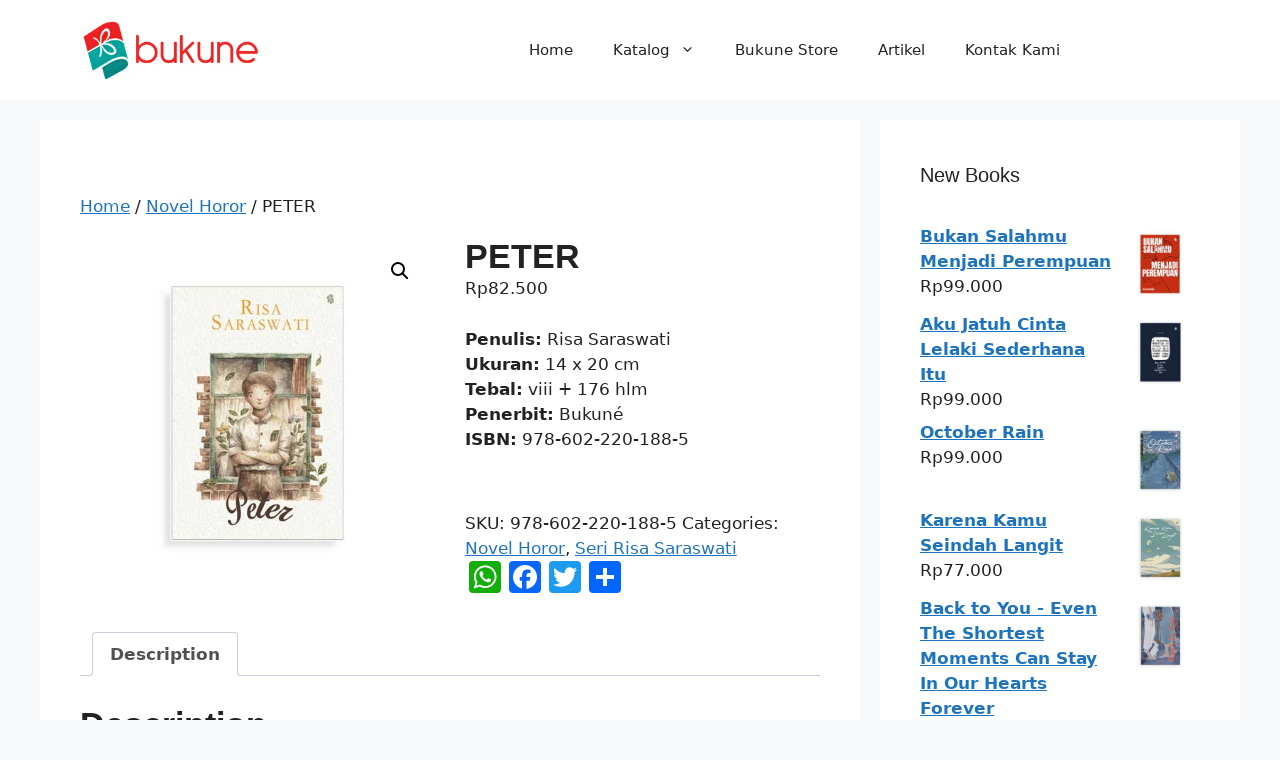

--- FILE ---
content_type: text/html; charset=UTF-8
request_url: https://bukune.com/product/peter/
body_size: 18000
content:
<!DOCTYPE html>
<html lang="en-US">
<head>
	<meta charset="UTF-8">
	<meta name='robots' content='index, follow, max-image-preview:large, max-snippet:-1, max-video-preview:-1' />
	<style>img:is([sizes="auto" i], [sizes^="auto," i]) { contain-intrinsic-size: 3000px 1500px }</style>
	<meta name="viewport" content="width=device-width, initial-scale=1">
	<!-- This site is optimized with the Yoast SEO plugin v26.7 - https://yoast.com/wordpress/plugins/seo/ -->
	<title>PETER -</title>
	<link rel="canonical" href="https://bukune.com/product/peter/" />
	<meta property="og:locale" content="en_US" />
	<meta property="og:type" content="article" />
	<meta property="og:title" content="PETER -" />
	<meta property="og:description" content="Penulis: Risa Saraswati Ukuran: 14 x 20 cm Tebal: viii + 176 hlm Penerbit: Bukuné ISBN: 978-602-220-188-5" />
	<meta property="og:url" content="https://bukune.com/product/peter/" />
	<meta property="article:modified_time" content="2021-04-08T08:17:35+00:00" />
	<meta property="og:image" content="https://bukune.com/wp-content/uploads/2017/09/peter1.jpg" />
	<meta property="og:image:width" content="500" />
	<meta property="og:image:height" content="500" />
	<meta property="og:image:type" content="image/jpeg" />
	<meta name="twitter:card" content="summary_large_image" />
	<meta name="twitter:label1" content="Est. reading time" />
	<meta name="twitter:data1" content="1 minute" />
	<script type="application/ld+json" class="yoast-schema-graph">{"@context":"https://schema.org","@graph":[{"@type":"WebPage","@id":"https://bukune.com/product/peter/","url":"https://bukune.com/product/peter/","name":"PETER -","isPartOf":{"@id":"https://bukune.com/#website"},"primaryImageOfPage":{"@id":"https://bukune.com/product/peter/#primaryimage"},"image":{"@id":"https://bukune.com/product/peter/#primaryimage"},"thumbnailUrl":"https://bukune.com/wp-content/uploads/2017/09/peter1.jpg","datePublished":"2016-11-25T07:51:37+00:00","dateModified":"2021-04-08T08:17:35+00:00","breadcrumb":{"@id":"https://bukune.com/product/peter/#breadcrumb"},"inLanguage":"en-US","potentialAction":[{"@type":"ReadAction","target":["https://bukune.com/product/peter/"]}]},{"@type":"ImageObject","inLanguage":"en-US","@id":"https://bukune.com/product/peter/#primaryimage","url":"https://bukune.com/wp-content/uploads/2017/09/peter1.jpg","contentUrl":"https://bukune.com/wp-content/uploads/2017/09/peter1.jpg","width":500,"height":500},{"@type":"BreadcrumbList","@id":"https://bukune.com/product/peter/#breadcrumb","itemListElement":[{"@type":"ListItem","position":1,"name":"Home","item":"https://bukune.com/"},{"@type":"ListItem","position":2,"name":"Shop","item":"https://bukune.com/shop/"},{"@type":"ListItem","position":3,"name":"PETER"}]},{"@type":"WebSite","@id":"https://bukune.com/#website","url":"https://bukune.com/","name":"","description":"bukune","potentialAction":[{"@type":"SearchAction","target":{"@type":"EntryPoint","urlTemplate":"https://bukune.com/?s={search_term_string}"},"query-input":{"@type":"PropertyValueSpecification","valueRequired":true,"valueName":"search_term_string"}}],"inLanguage":"en-US"}]}</script>
	<!-- / Yoast SEO plugin. -->


<script type='application/javascript'  id='pys-version-script'>console.log('PixelYourSite Free version 11.1.5.2');</script>
<link rel='dns-prefetch' href='//static.addtoany.com' />
<link rel='dns-prefetch' href='//www.googletagmanager.com' />
<link rel='dns-prefetch' href='//fonts.googleapis.com' />
<link rel="alternate" type="application/rss+xml" title=" &raquo; Feed" href="https://bukune.com/feed/" />
<link rel="alternate" type="application/rss+xml" title=" &raquo; Comments Feed" href="https://bukune.com/comments/feed/" />
<script>
window._wpemojiSettings = {"baseUrl":"https:\/\/s.w.org\/images\/core\/emoji\/16.0.1\/72x72\/","ext":".png","svgUrl":"https:\/\/s.w.org\/images\/core\/emoji\/16.0.1\/svg\/","svgExt":".svg","source":{"concatemoji":"https:\/\/bukune.com\/wp-includes\/js\/wp-emoji-release.min.js?ver=a74bdce0cd5fc4a25ac18f830f4d3fd9"}};
/*! This file is auto-generated */
!function(s,n){var o,i,e;function c(e){try{var t={supportTests:e,timestamp:(new Date).valueOf()};sessionStorage.setItem(o,JSON.stringify(t))}catch(e){}}function p(e,t,n){e.clearRect(0,0,e.canvas.width,e.canvas.height),e.fillText(t,0,0);var t=new Uint32Array(e.getImageData(0,0,e.canvas.width,e.canvas.height).data),a=(e.clearRect(0,0,e.canvas.width,e.canvas.height),e.fillText(n,0,0),new Uint32Array(e.getImageData(0,0,e.canvas.width,e.canvas.height).data));return t.every(function(e,t){return e===a[t]})}function u(e,t){e.clearRect(0,0,e.canvas.width,e.canvas.height),e.fillText(t,0,0);for(var n=e.getImageData(16,16,1,1),a=0;a<n.data.length;a++)if(0!==n.data[a])return!1;return!0}function f(e,t,n,a){switch(t){case"flag":return n(e,"\ud83c\udff3\ufe0f\u200d\u26a7\ufe0f","\ud83c\udff3\ufe0f\u200b\u26a7\ufe0f")?!1:!n(e,"\ud83c\udde8\ud83c\uddf6","\ud83c\udde8\u200b\ud83c\uddf6")&&!n(e,"\ud83c\udff4\udb40\udc67\udb40\udc62\udb40\udc65\udb40\udc6e\udb40\udc67\udb40\udc7f","\ud83c\udff4\u200b\udb40\udc67\u200b\udb40\udc62\u200b\udb40\udc65\u200b\udb40\udc6e\u200b\udb40\udc67\u200b\udb40\udc7f");case"emoji":return!a(e,"\ud83e\udedf")}return!1}function g(e,t,n,a){var r="undefined"!=typeof WorkerGlobalScope&&self instanceof WorkerGlobalScope?new OffscreenCanvas(300,150):s.createElement("canvas"),o=r.getContext("2d",{willReadFrequently:!0}),i=(o.textBaseline="top",o.font="600 32px Arial",{});return e.forEach(function(e){i[e]=t(o,e,n,a)}),i}function t(e){var t=s.createElement("script");t.src=e,t.defer=!0,s.head.appendChild(t)}"undefined"!=typeof Promise&&(o="wpEmojiSettingsSupports",i=["flag","emoji"],n.supports={everything:!0,everythingExceptFlag:!0},e=new Promise(function(e){s.addEventListener("DOMContentLoaded",e,{once:!0})}),new Promise(function(t){var n=function(){try{var e=JSON.parse(sessionStorage.getItem(o));if("object"==typeof e&&"number"==typeof e.timestamp&&(new Date).valueOf()<e.timestamp+604800&&"object"==typeof e.supportTests)return e.supportTests}catch(e){}return null}();if(!n){if("undefined"!=typeof Worker&&"undefined"!=typeof OffscreenCanvas&&"undefined"!=typeof URL&&URL.createObjectURL&&"undefined"!=typeof Blob)try{var e="postMessage("+g.toString()+"("+[JSON.stringify(i),f.toString(),p.toString(),u.toString()].join(",")+"));",a=new Blob([e],{type:"text/javascript"}),r=new Worker(URL.createObjectURL(a),{name:"wpTestEmojiSupports"});return void(r.onmessage=function(e){c(n=e.data),r.terminate(),t(n)})}catch(e){}c(n=g(i,f,p,u))}t(n)}).then(function(e){for(var t in e)n.supports[t]=e[t],n.supports.everything=n.supports.everything&&n.supports[t],"flag"!==t&&(n.supports.everythingExceptFlag=n.supports.everythingExceptFlag&&n.supports[t]);n.supports.everythingExceptFlag=n.supports.everythingExceptFlag&&!n.supports.flag,n.DOMReady=!1,n.readyCallback=function(){n.DOMReady=!0}}).then(function(){return e}).then(function(){var e;n.supports.everything||(n.readyCallback(),(e=n.source||{}).concatemoji?t(e.concatemoji):e.wpemoji&&e.twemoji&&(t(e.twemoji),t(e.wpemoji)))}))}((window,document),window._wpemojiSettings);
</script>

<link rel='stylesheet' id='sbi_styles-css' href='https://bukune.com/wp-content/plugins/instagram-feed/css/sbi-styles.min.css?ver=6.10.0' media='all' />
<style id='wp-emoji-styles-inline-css'>

	img.wp-smiley, img.emoji {
		display: inline !important;
		border: none !important;
		box-shadow: none !important;
		height: 1em !important;
		width: 1em !important;
		margin: 0 0.07em !important;
		vertical-align: -0.1em !important;
		background: none !important;
		padding: 0 !important;
	}
</style>
<link rel='stylesheet' id='wp-block-library-css' href='https://bukune.com/wp-includes/css/dist/block-library/style.min.css?ver=a74bdce0cd5fc4a25ac18f830f4d3fd9' media='all' />
<style id='classic-theme-styles-inline-css'>
/*! This file is auto-generated */
.wp-block-button__link{color:#fff;background-color:#32373c;border-radius:9999px;box-shadow:none;text-decoration:none;padding:calc(.667em + 2px) calc(1.333em + 2px);font-size:1.125em}.wp-block-file__button{background:#32373c;color:#fff;text-decoration:none}
</style>
<style id='global-styles-inline-css'>
:root{--wp--preset--aspect-ratio--square: 1;--wp--preset--aspect-ratio--4-3: 4/3;--wp--preset--aspect-ratio--3-4: 3/4;--wp--preset--aspect-ratio--3-2: 3/2;--wp--preset--aspect-ratio--2-3: 2/3;--wp--preset--aspect-ratio--16-9: 16/9;--wp--preset--aspect-ratio--9-16: 9/16;--wp--preset--color--black: #000000;--wp--preset--color--cyan-bluish-gray: #abb8c3;--wp--preset--color--white: #ffffff;--wp--preset--color--pale-pink: #f78da7;--wp--preset--color--vivid-red: #cf2e2e;--wp--preset--color--luminous-vivid-orange: #ff6900;--wp--preset--color--luminous-vivid-amber: #fcb900;--wp--preset--color--light-green-cyan: #7bdcb5;--wp--preset--color--vivid-green-cyan: #00d084;--wp--preset--color--pale-cyan-blue: #8ed1fc;--wp--preset--color--vivid-cyan-blue: #0693e3;--wp--preset--color--vivid-purple: #9b51e0;--wp--preset--color--contrast: var(--contrast);--wp--preset--color--contrast-2: var(--contrast-2);--wp--preset--color--contrast-3: var(--contrast-3);--wp--preset--color--base: var(--base);--wp--preset--color--base-2: var(--base-2);--wp--preset--color--base-3: var(--base-3);--wp--preset--color--accent: var(--accent);--wp--preset--gradient--vivid-cyan-blue-to-vivid-purple: linear-gradient(135deg,rgba(6,147,227,1) 0%,rgb(155,81,224) 100%);--wp--preset--gradient--light-green-cyan-to-vivid-green-cyan: linear-gradient(135deg,rgb(122,220,180) 0%,rgb(0,208,130) 100%);--wp--preset--gradient--luminous-vivid-amber-to-luminous-vivid-orange: linear-gradient(135deg,rgba(252,185,0,1) 0%,rgba(255,105,0,1) 100%);--wp--preset--gradient--luminous-vivid-orange-to-vivid-red: linear-gradient(135deg,rgba(255,105,0,1) 0%,rgb(207,46,46) 100%);--wp--preset--gradient--very-light-gray-to-cyan-bluish-gray: linear-gradient(135deg,rgb(238,238,238) 0%,rgb(169,184,195) 100%);--wp--preset--gradient--cool-to-warm-spectrum: linear-gradient(135deg,rgb(74,234,220) 0%,rgb(151,120,209) 20%,rgb(207,42,186) 40%,rgb(238,44,130) 60%,rgb(251,105,98) 80%,rgb(254,248,76) 100%);--wp--preset--gradient--blush-light-purple: linear-gradient(135deg,rgb(255,206,236) 0%,rgb(152,150,240) 100%);--wp--preset--gradient--blush-bordeaux: linear-gradient(135deg,rgb(254,205,165) 0%,rgb(254,45,45) 50%,rgb(107,0,62) 100%);--wp--preset--gradient--luminous-dusk: linear-gradient(135deg,rgb(255,203,112) 0%,rgb(199,81,192) 50%,rgb(65,88,208) 100%);--wp--preset--gradient--pale-ocean: linear-gradient(135deg,rgb(255,245,203) 0%,rgb(182,227,212) 50%,rgb(51,167,181) 100%);--wp--preset--gradient--electric-grass: linear-gradient(135deg,rgb(202,248,128) 0%,rgb(113,206,126) 100%);--wp--preset--gradient--midnight: linear-gradient(135deg,rgb(2,3,129) 0%,rgb(40,116,252) 100%);--wp--preset--font-size--small: 13px;--wp--preset--font-size--medium: 20px;--wp--preset--font-size--large: 36px;--wp--preset--font-size--x-large: 42px;--wp--preset--spacing--20: 0.44rem;--wp--preset--spacing--30: 0.67rem;--wp--preset--spacing--40: 1rem;--wp--preset--spacing--50: 1.5rem;--wp--preset--spacing--60: 2.25rem;--wp--preset--spacing--70: 3.38rem;--wp--preset--spacing--80: 5.06rem;--wp--preset--shadow--natural: 6px 6px 9px rgba(0, 0, 0, 0.2);--wp--preset--shadow--deep: 12px 12px 50px rgba(0, 0, 0, 0.4);--wp--preset--shadow--sharp: 6px 6px 0px rgba(0, 0, 0, 0.2);--wp--preset--shadow--outlined: 6px 6px 0px -3px rgba(255, 255, 255, 1), 6px 6px rgba(0, 0, 0, 1);--wp--preset--shadow--crisp: 6px 6px 0px rgba(0, 0, 0, 1);}:where(.is-layout-flex){gap: 0.5em;}:where(.is-layout-grid){gap: 0.5em;}body .is-layout-flex{display: flex;}.is-layout-flex{flex-wrap: wrap;align-items: center;}.is-layout-flex > :is(*, div){margin: 0;}body .is-layout-grid{display: grid;}.is-layout-grid > :is(*, div){margin: 0;}:where(.wp-block-columns.is-layout-flex){gap: 2em;}:where(.wp-block-columns.is-layout-grid){gap: 2em;}:where(.wp-block-post-template.is-layout-flex){gap: 1.25em;}:where(.wp-block-post-template.is-layout-grid){gap: 1.25em;}.has-black-color{color: var(--wp--preset--color--black) !important;}.has-cyan-bluish-gray-color{color: var(--wp--preset--color--cyan-bluish-gray) !important;}.has-white-color{color: var(--wp--preset--color--white) !important;}.has-pale-pink-color{color: var(--wp--preset--color--pale-pink) !important;}.has-vivid-red-color{color: var(--wp--preset--color--vivid-red) !important;}.has-luminous-vivid-orange-color{color: var(--wp--preset--color--luminous-vivid-orange) !important;}.has-luminous-vivid-amber-color{color: var(--wp--preset--color--luminous-vivid-amber) !important;}.has-light-green-cyan-color{color: var(--wp--preset--color--light-green-cyan) !important;}.has-vivid-green-cyan-color{color: var(--wp--preset--color--vivid-green-cyan) !important;}.has-pale-cyan-blue-color{color: var(--wp--preset--color--pale-cyan-blue) !important;}.has-vivid-cyan-blue-color{color: var(--wp--preset--color--vivid-cyan-blue) !important;}.has-vivid-purple-color{color: var(--wp--preset--color--vivid-purple) !important;}.has-black-background-color{background-color: var(--wp--preset--color--black) !important;}.has-cyan-bluish-gray-background-color{background-color: var(--wp--preset--color--cyan-bluish-gray) !important;}.has-white-background-color{background-color: var(--wp--preset--color--white) !important;}.has-pale-pink-background-color{background-color: var(--wp--preset--color--pale-pink) !important;}.has-vivid-red-background-color{background-color: var(--wp--preset--color--vivid-red) !important;}.has-luminous-vivid-orange-background-color{background-color: var(--wp--preset--color--luminous-vivid-orange) !important;}.has-luminous-vivid-amber-background-color{background-color: var(--wp--preset--color--luminous-vivid-amber) !important;}.has-light-green-cyan-background-color{background-color: var(--wp--preset--color--light-green-cyan) !important;}.has-vivid-green-cyan-background-color{background-color: var(--wp--preset--color--vivid-green-cyan) !important;}.has-pale-cyan-blue-background-color{background-color: var(--wp--preset--color--pale-cyan-blue) !important;}.has-vivid-cyan-blue-background-color{background-color: var(--wp--preset--color--vivid-cyan-blue) !important;}.has-vivid-purple-background-color{background-color: var(--wp--preset--color--vivid-purple) !important;}.has-black-border-color{border-color: var(--wp--preset--color--black) !important;}.has-cyan-bluish-gray-border-color{border-color: var(--wp--preset--color--cyan-bluish-gray) !important;}.has-white-border-color{border-color: var(--wp--preset--color--white) !important;}.has-pale-pink-border-color{border-color: var(--wp--preset--color--pale-pink) !important;}.has-vivid-red-border-color{border-color: var(--wp--preset--color--vivid-red) !important;}.has-luminous-vivid-orange-border-color{border-color: var(--wp--preset--color--luminous-vivid-orange) !important;}.has-luminous-vivid-amber-border-color{border-color: var(--wp--preset--color--luminous-vivid-amber) !important;}.has-light-green-cyan-border-color{border-color: var(--wp--preset--color--light-green-cyan) !important;}.has-vivid-green-cyan-border-color{border-color: var(--wp--preset--color--vivid-green-cyan) !important;}.has-pale-cyan-blue-border-color{border-color: var(--wp--preset--color--pale-cyan-blue) !important;}.has-vivid-cyan-blue-border-color{border-color: var(--wp--preset--color--vivid-cyan-blue) !important;}.has-vivid-purple-border-color{border-color: var(--wp--preset--color--vivid-purple) !important;}.has-vivid-cyan-blue-to-vivid-purple-gradient-background{background: var(--wp--preset--gradient--vivid-cyan-blue-to-vivid-purple) !important;}.has-light-green-cyan-to-vivid-green-cyan-gradient-background{background: var(--wp--preset--gradient--light-green-cyan-to-vivid-green-cyan) !important;}.has-luminous-vivid-amber-to-luminous-vivid-orange-gradient-background{background: var(--wp--preset--gradient--luminous-vivid-amber-to-luminous-vivid-orange) !important;}.has-luminous-vivid-orange-to-vivid-red-gradient-background{background: var(--wp--preset--gradient--luminous-vivid-orange-to-vivid-red) !important;}.has-very-light-gray-to-cyan-bluish-gray-gradient-background{background: var(--wp--preset--gradient--very-light-gray-to-cyan-bluish-gray) !important;}.has-cool-to-warm-spectrum-gradient-background{background: var(--wp--preset--gradient--cool-to-warm-spectrum) !important;}.has-blush-light-purple-gradient-background{background: var(--wp--preset--gradient--blush-light-purple) !important;}.has-blush-bordeaux-gradient-background{background: var(--wp--preset--gradient--blush-bordeaux) !important;}.has-luminous-dusk-gradient-background{background: var(--wp--preset--gradient--luminous-dusk) !important;}.has-pale-ocean-gradient-background{background: var(--wp--preset--gradient--pale-ocean) !important;}.has-electric-grass-gradient-background{background: var(--wp--preset--gradient--electric-grass) !important;}.has-midnight-gradient-background{background: var(--wp--preset--gradient--midnight) !important;}.has-small-font-size{font-size: var(--wp--preset--font-size--small) !important;}.has-medium-font-size{font-size: var(--wp--preset--font-size--medium) !important;}.has-large-font-size{font-size: var(--wp--preset--font-size--large) !important;}.has-x-large-font-size{font-size: var(--wp--preset--font-size--x-large) !important;}
:where(.wp-block-post-template.is-layout-flex){gap: 1.25em;}:where(.wp-block-post-template.is-layout-grid){gap: 1.25em;}
:where(.wp-block-columns.is-layout-flex){gap: 2em;}:where(.wp-block-columns.is-layout-grid){gap: 2em;}
:root :where(.wp-block-pullquote){font-size: 1.5em;line-height: 1.6;}
</style>
<link rel='stylesheet' id='social-widget-css' href='https://bukune.com/wp-content/plugins/social-media-widget/social_widget.css?ver=a74bdce0cd5fc4a25ac18f830f4d3fd9' media='all' />
<link rel='stylesheet' id='photoswipe-css' href='https://bukune.com/wp-content/plugins/woocommerce/assets/css/photoswipe/photoswipe.min.css?ver=9.8.6' media='all' />
<link rel='stylesheet' id='photoswipe-default-skin-css' href='https://bukune.com/wp-content/plugins/woocommerce/assets/css/photoswipe/default-skin/default-skin.min.css?ver=9.8.6' media='all' />
<link rel='stylesheet' id='woocommerce-layout-css' href='https://bukune.com/wp-content/plugins/woocommerce/assets/css/woocommerce-layout.css?ver=9.8.6' media='all' />
<link rel='stylesheet' id='woocommerce-smallscreen-css' href='https://bukune.com/wp-content/plugins/woocommerce/assets/css/woocommerce-smallscreen.css?ver=9.8.6' media='only screen and (max-width: 768px)' />
<link rel='stylesheet' id='woocommerce-general-css' href='https://bukune.com/wp-content/plugins/woocommerce/assets/css/woocommerce.css?ver=9.8.6' media='all' />
<style id='woocommerce-general-inline-css'>
.woocommerce .page-header-image-single {display: none;}.woocommerce .entry-content,.woocommerce .product .entry-summary {margin-top: 0;}.related.products {clear: both;}.checkout-subscribe-prompt.clear {visibility: visible;height: initial;width: initial;}@media (max-width:768px) {.woocommerce .woocommerce-ordering,.woocommerce-page .woocommerce-ordering {float: none;}.woocommerce .woocommerce-ordering select {max-width: 100%;}.woocommerce ul.products li.product,.woocommerce-page ul.products li.product,.woocommerce-page[class*=columns-] ul.products li.product,.woocommerce[class*=columns-] ul.products li.product {width: 100%;float: none;}}
</style>
<style id='woocommerce-inline-inline-css'>
.woocommerce form .form-row .required { visibility: visible; }
</style>
<link rel='stylesheet' id='cmplz-general-css' href='https://bukune.com/wp-content/plugins/complianz-gdpr/assets/css/cookieblocker.min.css?ver=1764832096' media='all' />
<link rel='stylesheet' id='brands-styles-css' href='https://bukune.com/wp-content/plugins/woocommerce/assets/css/brands.css?ver=9.8.6' media='all' />
<link rel='stylesheet' id='generate-style-css' href='https://bukune.com/wp-content/themes/generatepress/assets/css/main.min.css?ver=3.6.1' media='all' />
<style id='generate-style-inline-css'>
body{background-color:var(--base-2);color:var(--contrast);}a{color:var(--accent);}a{text-decoration:underline;}.entry-title a, .site-branding a, a.button, .wp-block-button__link, .main-navigation a{text-decoration:none;}a:hover, a:focus, a:active{color:var(--contrast);}.wp-block-group__inner-container{max-width:1200px;margin-left:auto;margin-right:auto;}.site-header .header-image{width:180px;}:root{--contrast:#222222;--contrast-2:#575760;--contrast-3:#b2b2be;--base:#f0f0f0;--base-2:#f7f8f9;--base-3:#ffffff;--accent:#1e73be;}:root .has-contrast-color{color:var(--contrast);}:root .has-contrast-background-color{background-color:var(--contrast);}:root .has-contrast-2-color{color:var(--contrast-2);}:root .has-contrast-2-background-color{background-color:var(--contrast-2);}:root .has-contrast-3-color{color:var(--contrast-3);}:root .has-contrast-3-background-color{background-color:var(--contrast-3);}:root .has-base-color{color:var(--base);}:root .has-base-background-color{background-color:var(--base);}:root .has-base-2-color{color:var(--base-2);}:root .has-base-2-background-color{background-color:var(--base-2);}:root .has-base-3-color{color:var(--base-3);}:root .has-base-3-background-color{background-color:var(--base-3);}:root .has-accent-color{color:var(--accent);}:root .has-accent-background-color{background-color:var(--accent);}.top-bar{background-color:#636363;color:#ffffff;}.top-bar a{color:#ffffff;}.top-bar a:hover{color:#303030;}.site-header{background-color:var(--base-3);}.main-title a,.main-title a:hover{color:var(--contrast);}.site-description{color:var(--contrast-2);}.mobile-menu-control-wrapper .menu-toggle,.mobile-menu-control-wrapper .menu-toggle:hover,.mobile-menu-control-wrapper .menu-toggle:focus,.has-inline-mobile-toggle #site-navigation.toggled{background-color:rgba(0, 0, 0, 0.02);}.main-navigation,.main-navigation ul ul{background-color:var(--base-3);}.main-navigation .main-nav ul li a, .main-navigation .menu-toggle, .main-navigation .menu-bar-items{color:var(--contrast);}.main-navigation .main-nav ul li:not([class*="current-menu-"]):hover > a, .main-navigation .main-nav ul li:not([class*="current-menu-"]):focus > a, .main-navigation .main-nav ul li.sfHover:not([class*="current-menu-"]) > a, .main-navigation .menu-bar-item:hover > a, .main-navigation .menu-bar-item.sfHover > a{color:var(--accent);}button.menu-toggle:hover,button.menu-toggle:focus{color:var(--contrast);}.main-navigation .main-nav ul li[class*="current-menu-"] > a{color:var(--accent);}.navigation-search input[type="search"],.navigation-search input[type="search"]:active, .navigation-search input[type="search"]:focus, .main-navigation .main-nav ul li.search-item.active > a, .main-navigation .menu-bar-items .search-item.active > a{color:var(--accent);}.main-navigation ul ul{background-color:var(--base);}.separate-containers .inside-article, .separate-containers .comments-area, .separate-containers .page-header, .one-container .container, .separate-containers .paging-navigation, .inside-page-header{background-color:var(--base-3);}.entry-title a{color:var(--contrast);}.entry-title a:hover{color:var(--contrast-2);}.entry-meta{color:var(--contrast-2);}.sidebar .widget{background-color:var(--base-3);}.footer-widgets{background-color:var(--base-3);}.site-info{background-color:var(--base-3);}input[type="text"],input[type="email"],input[type="url"],input[type="password"],input[type="search"],input[type="tel"],input[type="number"],textarea,select{color:var(--contrast);background-color:var(--base-2);border-color:var(--base);}input[type="text"]:focus,input[type="email"]:focus,input[type="url"]:focus,input[type="password"]:focus,input[type="search"]:focus,input[type="tel"]:focus,input[type="number"]:focus,textarea:focus,select:focus{color:var(--contrast);background-color:var(--base-2);border-color:var(--contrast-3);}button,html input[type="button"],input[type="reset"],input[type="submit"],a.button,a.wp-block-button__link:not(.has-background){color:#ffffff;background-color:#55555e;}button:hover,html input[type="button"]:hover,input[type="reset"]:hover,input[type="submit"]:hover,a.button:hover,button:focus,html input[type="button"]:focus,input[type="reset"]:focus,input[type="submit"]:focus,a.button:focus,a.wp-block-button__link:not(.has-background):active,a.wp-block-button__link:not(.has-background):focus,a.wp-block-button__link:not(.has-background):hover{color:#ffffff;background-color:#3f4047;}a.generate-back-to-top{background-color:rgba( 0,0,0,0.4 );color:#ffffff;}a.generate-back-to-top:hover,a.generate-back-to-top:focus{background-color:rgba( 0,0,0,0.6 );color:#ffffff;}:root{--gp-search-modal-bg-color:var(--base-3);--gp-search-modal-text-color:var(--contrast);--gp-search-modal-overlay-bg-color:rgba(0,0,0,0.2);}@media (max-width:768px){.main-navigation .menu-bar-item:hover > a, .main-navigation .menu-bar-item.sfHover > a{background:none;color:var(--contrast);}}.nav-below-header .main-navigation .inside-navigation.grid-container, .nav-above-header .main-navigation .inside-navigation.grid-container{padding:0px 20px 0px 20px;}.site-main .wp-block-group__inner-container{padding:40px;}.separate-containers .paging-navigation{padding-top:20px;padding-bottom:20px;}.entry-content .alignwide, body:not(.no-sidebar) .entry-content .alignfull{margin-left:-40px;width:calc(100% + 80px);max-width:calc(100% + 80px);}.rtl .menu-item-has-children .dropdown-menu-toggle{padding-left:20px;}.rtl .main-navigation .main-nav ul li.menu-item-has-children > a{padding-right:20px;}@media (max-width:768px){.separate-containers .inside-article, .separate-containers .comments-area, .separate-containers .page-header, .separate-containers .paging-navigation, .one-container .site-content, .inside-page-header{padding:30px;}.site-main .wp-block-group__inner-container{padding:30px;}.inside-top-bar{padding-right:30px;padding-left:30px;}.inside-header{padding-right:30px;padding-left:30px;}.widget-area .widget{padding-top:30px;padding-right:30px;padding-bottom:30px;padding-left:30px;}.footer-widgets-container{padding-top:30px;padding-right:30px;padding-bottom:30px;padding-left:30px;}.inside-site-info{padding-right:30px;padding-left:30px;}.entry-content .alignwide, body:not(.no-sidebar) .entry-content .alignfull{margin-left:-30px;width:calc(100% + 60px);max-width:calc(100% + 60px);}.one-container .site-main .paging-navigation{margin-bottom:20px;}}/* End cached CSS */.is-right-sidebar{width:30%;}.is-left-sidebar{width:30%;}.site-content .content-area{width:70%;}@media (max-width:768px){.main-navigation .menu-toggle,.sidebar-nav-mobile:not(#sticky-placeholder){display:block;}.main-navigation ul,.gen-sidebar-nav,.main-navigation:not(.slideout-navigation):not(.toggled) .main-nav > ul,.has-inline-mobile-toggle #site-navigation .inside-navigation > *:not(.navigation-search):not(.main-nav){display:none;}.nav-align-right .inside-navigation,.nav-align-center .inside-navigation{justify-content:space-between;}.has-inline-mobile-toggle .mobile-menu-control-wrapper{display:flex;flex-wrap:wrap;}.has-inline-mobile-toggle .inside-header{flex-direction:row;text-align:left;flex-wrap:wrap;}.has-inline-mobile-toggle .header-widget,.has-inline-mobile-toggle #site-navigation{flex-basis:100%;}.nav-float-left .has-inline-mobile-toggle #site-navigation{order:10;}}
.elementor-template-full-width .site-content{display:block;}
</style>
<link rel='stylesheet' id='mm-compiled-options-mobmenu-css' href='https://bukune.com/wp-content/uploads/dynamic-mobmenu.css?ver=2.8.8-905' media='all' />
<link rel='stylesheet' id='mm-google-webfont-dosis-css' href='//fonts.googleapis.com/css?family=Dosis%3Ainherit%2C400&#038;subset=latin%2Clatin-ext&#038;ver=6.8.3' media='all' />
<link rel='stylesheet' id='addtoany-css' href='https://bukune.com/wp-content/plugins/add-to-any/addtoany.min.css?ver=1.16' media='all' />
<link rel='stylesheet' id='cssmobmenu-icons-css' href='https://bukune.com/wp-content/plugins/mobile-menu/includes/css/mobmenu-icons.css?ver=a74bdce0cd5fc4a25ac18f830f4d3fd9' media='all' />
<link rel='stylesheet' id='cssmobmenu-css' href='https://bukune.com/wp-content/plugins/mobile-menu/includes/css/mobmenu.css?ver=2.8.8' media='all' />
<script id="addtoany-core-js-before">
window.a2a_config=window.a2a_config||{};a2a_config.callbacks=[];a2a_config.overlays=[];a2a_config.templates={};
</script>
<script defer src="https://static.addtoany.com/menu/page.js" id="addtoany-core-js"></script>
<script src="https://bukune.com/wp-includes/js/jquery/jquery.min.js?ver=3.7.1" id="jquery-core-js"></script>
<script src="https://bukune.com/wp-includes/js/jquery/jquery-migrate.min.js?ver=3.4.1" id="jquery-migrate-js"></script>
<script defer src="https://bukune.com/wp-content/plugins/add-to-any/addtoany.min.js?ver=1.1" id="addtoany-jquery-js"></script>
<script src="https://bukune.com/wp-content/plugins/woocommerce/assets/js/jquery-blockui/jquery.blockUI.min.js?ver=2.7.0-wc.9.8.6" id="jquery-blockui-js" defer data-wp-strategy="defer"></script>
<script id="wc-add-to-cart-js-extra">
var wc_add_to_cart_params = {"ajax_url":"\/wp-admin\/admin-ajax.php","wc_ajax_url":"\/?wc-ajax=%%endpoint%%","i18n_view_cart":"View cart","cart_url":"https:\/\/bukune.com\/cart\/","is_cart":"","cart_redirect_after_add":"no"};
</script>
<script src="https://bukune.com/wp-content/plugins/woocommerce/assets/js/frontend/add-to-cart.min.js?ver=9.8.6" id="wc-add-to-cart-js" defer data-wp-strategy="defer"></script>
<script src="https://bukune.com/wp-content/plugins/woocommerce/assets/js/zoom/jquery.zoom.min.js?ver=1.7.21-wc.9.8.6" id="zoom-js" defer data-wp-strategy="defer"></script>
<script src="https://bukune.com/wp-content/plugins/woocommerce/assets/js/flexslider/jquery.flexslider.min.js?ver=2.7.2-wc.9.8.6" id="flexslider-js" defer data-wp-strategy="defer"></script>
<script src="https://bukune.com/wp-content/plugins/woocommerce/assets/js/photoswipe/photoswipe.min.js?ver=4.1.1-wc.9.8.6" id="photoswipe-js" defer data-wp-strategy="defer"></script>
<script src="https://bukune.com/wp-content/plugins/woocommerce/assets/js/photoswipe/photoswipe-ui-default.min.js?ver=4.1.1-wc.9.8.6" id="photoswipe-ui-default-js" defer data-wp-strategy="defer"></script>
<script id="wc-single-product-js-extra">
var wc_single_product_params = {"i18n_required_rating_text":"Please select a rating","i18n_rating_options":["1 of 5 stars","2 of 5 stars","3 of 5 stars","4 of 5 stars","5 of 5 stars"],"i18n_product_gallery_trigger_text":"View full-screen image gallery","review_rating_required":"yes","flexslider":{"rtl":false,"animation":"slide","smoothHeight":true,"directionNav":false,"controlNav":"thumbnails","slideshow":false,"animationSpeed":500,"animationLoop":false,"allowOneSlide":false},"zoom_enabled":"1","zoom_options":[],"photoswipe_enabled":"1","photoswipe_options":{"shareEl":false,"closeOnScroll":false,"history":false,"hideAnimationDuration":0,"showAnimationDuration":0},"flexslider_enabled":"1"};
</script>
<script src="https://bukune.com/wp-content/plugins/woocommerce/assets/js/frontend/single-product.min.js?ver=9.8.6" id="wc-single-product-js" defer data-wp-strategy="defer"></script>
<script src="https://bukune.com/wp-content/plugins/woocommerce/assets/js/js-cookie/js.cookie.min.js?ver=2.1.4-wc.9.8.6" id="js-cookie-js" defer data-wp-strategy="defer"></script>
<script id="woocommerce-js-extra">
var woocommerce_params = {"ajax_url":"\/wp-admin\/admin-ajax.php","wc_ajax_url":"\/?wc-ajax=%%endpoint%%","i18n_password_show":"Show password","i18n_password_hide":"Hide password"};
</script>
<script src="https://bukune.com/wp-content/plugins/woocommerce/assets/js/frontend/woocommerce.min.js?ver=9.8.6" id="woocommerce-js" defer data-wp-strategy="defer"></script>
<script src="https://bukune.com/wp-content/plugins/pixelyoursite/dist/scripts/jquery.bind-first-0.2.3.min.js?ver=0.2.3" id="jquery-bind-first-js"></script>
<script src="https://bukune.com/wp-content/plugins/pixelyoursite/dist/scripts/js.cookie-2.1.3.min.js?ver=2.1.3" id="js-cookie-pys-js"></script>
<script src="https://bukune.com/wp-content/plugins/pixelyoursite/dist/scripts/tld.min.js?ver=2.3.1" id="js-tld-js"></script>
<script id="pys-js-extra">
var pysOptions = {"staticEvents":[],"dynamicEvents":[],"triggerEvents":[],"triggerEventTypes":[],"debug":"","siteUrl":"https:\/\/bukune.com","ajaxUrl":"https:\/\/bukune.com\/wp-admin\/admin-ajax.php","ajax_event":"13af0e4b75","enable_remove_download_url_param":"1","cookie_duration":"7","last_visit_duration":"60","enable_success_send_form":"","ajaxForServerEvent":"1","ajaxForServerStaticEvent":"1","useSendBeacon":"1","send_external_id":"1","external_id_expire":"180","track_cookie_for_subdomains":"1","google_consent_mode":"1","gdpr":{"ajax_enabled":false,"all_disabled_by_api":false,"facebook_disabled_by_api":false,"analytics_disabled_by_api":false,"google_ads_disabled_by_api":false,"pinterest_disabled_by_api":false,"bing_disabled_by_api":false,"reddit_disabled_by_api":false,"externalID_disabled_by_api":false,"facebook_prior_consent_enabled":false,"analytics_prior_consent_enabled":true,"google_ads_prior_consent_enabled":null,"pinterest_prior_consent_enabled":true,"bing_prior_consent_enabled":true,"cookiebot_integration_enabled":false,"cookiebot_facebook_consent_category":"marketing","cookiebot_analytics_consent_category":"statistics","cookiebot_tiktok_consent_category":"marketing","cookiebot_google_ads_consent_category":"marketing","cookiebot_pinterest_consent_category":"marketing","cookiebot_bing_consent_category":"marketing","consent_magic_integration_enabled":false,"real_cookie_banner_integration_enabled":false,"cookie_notice_integration_enabled":false,"cookie_law_info_integration_enabled":false,"analytics_storage":{"enabled":true,"value":"granted","filter":false},"ad_storage":{"enabled":true,"value":"granted","filter":false},"ad_user_data":{"enabled":true,"value":"granted","filter":false},"ad_personalization":{"enabled":true,"value":"granted","filter":false}},"cookie":{"disabled_all_cookie":false,"disabled_start_session_cookie":false,"disabled_advanced_form_data_cookie":false,"disabled_landing_page_cookie":false,"disabled_first_visit_cookie":false,"disabled_trafficsource_cookie":false,"disabled_utmTerms_cookie":false,"disabled_utmId_cookie":false},"tracking_analytics":{"TrafficSource":"direct","TrafficLanding":"undefined","TrafficUtms":[],"TrafficUtmsId":[]},"GATags":{"ga_datalayer_type":"default","ga_datalayer_name":"dataLayerPYS"},"woo":{"enabled":true,"enabled_save_data_to_orders":true,"addToCartOnButtonEnabled":true,"addToCartOnButtonValueEnabled":true,"addToCartOnButtonValueOption":"price","singleProductId":4773,"removeFromCartSelector":"form.woocommerce-cart-form .remove","addToCartCatchMethod":"add_cart_hook","is_order_received_page":false,"containOrderId":false},"edd":{"enabled":false},"cache_bypass":"1769141524"};
</script>
<script src="https://bukune.com/wp-content/plugins/pixelyoursite/dist/scripts/public.js?ver=11.1.5.2" id="pys-js"></script>

<!-- Google tag (gtag.js) snippet added by Site Kit -->
<!-- Google Analytics snippet added by Site Kit -->
<script src="https://www.googletagmanager.com/gtag/js?id=GT-PJS6BBNS" id="google_gtagjs-js" async></script>
<script id="google_gtagjs-js-after">
window.dataLayer = window.dataLayer || [];function gtag(){dataLayer.push(arguments);}
gtag("set","linker",{"domains":["bukune.com"]});
gtag("js", new Date());
gtag("set", "developer_id.dZTNiMT", true);
gtag("config", "GT-PJS6BBNS");
</script>
<script src="https://bukune.com/wp-content/plugins/mobile-menu/includes/js/mobmenu.js?ver=2.8.8" id="mobmenujs-js"></script>
<link rel="https://api.w.org/" href="https://bukune.com/wp-json/" /><link rel="alternate" title="JSON" type="application/json" href="https://bukune.com/wp-json/wp/v2/product/4773" /><link rel="EditURI" type="application/rsd+xml" title="RSD" href="https://bukune.com/xmlrpc.php?rsd" />
<link rel="alternate" title="oEmbed (JSON)" type="application/json+oembed" href="https://bukune.com/wp-json/oembed/1.0/embed?url=https%3A%2F%2Fbukune.com%2Fproduct%2Fpeter%2F" />
<link rel="alternate" title="oEmbed (XML)" type="text/xml+oembed" href="https://bukune.com/wp-json/oembed/1.0/embed?url=https%3A%2F%2Fbukune.com%2Fproduct%2Fpeter%2F&#038;format=xml" />
<meta name="generator" content="Site Kit by Google 1.170.0" /><meta name="mpu-version" content="1.2.7" />	<noscript><style>.woocommerce-product-gallery{ opacity: 1 !important; }</style></noscript>
	<meta name="generator" content="Elementor 3.34.1; features: e_font_icon_svg, additional_custom_breakpoints; settings: css_print_method-external, google_font-disabled, font_display-swap">
			<style>
				.e-con.e-parent:nth-of-type(n+4):not(.e-lazyloaded):not(.e-no-lazyload),
				.e-con.e-parent:nth-of-type(n+4):not(.e-lazyloaded):not(.e-no-lazyload) * {
					background-image: none !important;
				}
				@media screen and (max-height: 1024px) {
					.e-con.e-parent:nth-of-type(n+3):not(.e-lazyloaded):not(.e-no-lazyload),
					.e-con.e-parent:nth-of-type(n+3):not(.e-lazyloaded):not(.e-no-lazyload) * {
						background-image: none !important;
					}
				}
				@media screen and (max-height: 640px) {
					.e-con.e-parent:nth-of-type(n+2):not(.e-lazyloaded):not(.e-no-lazyload),
					.e-con.e-parent:nth-of-type(n+2):not(.e-lazyloaded):not(.e-no-lazyload) * {
						background-image: none !important;
					}
				}
			</style>
			<script type='application/javascript' id='pys-config-warning-script'>console.warn('PixelYourSite: no pixel configured.');</script>
		<style id="wp-custom-css">
			.woocommerce .cart .button, .woocommerce .cart input.button {
    float: none;
    display: none;
}

.woocommerce .quantity .qty {
    width: 3.631em;
    text-align: center;
    display: none;
}

.woocommerce ul.products li.product .button {
    display: inline-block;
    margin-top: 1em;
    display: none;
}

h1 {
    font-size: 32px;
    margin-bottom: 20px;
    line-height: 1.2em;
    font-weight: 400;
    text-transform: none;
    font-family: poppins;
}


.woocommerce ul.cart_list li img, .woocommerce ul.product_list_widget li img {
    float: right;
    margin-left: 4px;
    width: 80px;
    height: auto;
    box-shadow: none;
}


h1, h2, h3, h4, h5, h6 {
    font-family: 'Poppins', 'Segoe UI', 'Roboto', sans-serif;
    font-weight: 600; /* atau 700 untuk heading */
    font-style: normal;
    font-size: 200%;
}
		</style>
		</head>

<body data-rsssl=1 class="wp-singular product-template-default single single-product postid-4773 wp-custom-logo wp-embed-responsive wp-theme-generatepress theme-generatepress woocommerce woocommerce-page woocommerce-no-js right-sidebar nav-float-right separate-containers header-aligned-left dropdown-hover featured-image-active mob-menu-slideout-over elementor-default elementor-kit-13967" itemtype="https://schema.org/Blog" itemscope>
	<a class="screen-reader-text skip-link" href="#content" title="Skip to content">Skip to content</a>		<header class="site-header has-inline-mobile-toggle" id="masthead" aria-label="Site"  itemtype="https://schema.org/WPHeader" itemscope>
			<div class="inside-header grid-container">
				<div class="site-logo">
					<a href="https://bukune.com/" rel="home">
						<img  class="header-image is-logo-image" alt="" src="https://bukune.com/wp-content/uploads/2025/04/cropped-logo-bukune-web.png" width="300" height="100" />
					</a>
				</div>	<nav class="main-navigation mobile-menu-control-wrapper" id="mobile-menu-control-wrapper" aria-label="Mobile Toggle">
				<button data-nav="site-navigation" class="menu-toggle" aria-controls="primary-menu" aria-expanded="false">
			<span class="gp-icon icon-menu-bars"><svg viewBox="0 0 512 512" aria-hidden="true" xmlns="http://www.w3.org/2000/svg" width="1em" height="1em"><path d="M0 96c0-13.255 10.745-24 24-24h464c13.255 0 24 10.745 24 24s-10.745 24-24 24H24c-13.255 0-24-10.745-24-24zm0 160c0-13.255 10.745-24 24-24h464c13.255 0 24 10.745 24 24s-10.745 24-24 24H24c-13.255 0-24-10.745-24-24zm0 160c0-13.255 10.745-24 24-24h464c13.255 0 24 10.745 24 24s-10.745 24-24 24H24c-13.255 0-24-10.745-24-24z" /></svg><svg viewBox="0 0 512 512" aria-hidden="true" xmlns="http://www.w3.org/2000/svg" width="1em" height="1em"><path d="M71.029 71.029c9.373-9.372 24.569-9.372 33.942 0L256 222.059l151.029-151.03c9.373-9.372 24.569-9.372 33.942 0 9.372 9.373 9.372 24.569 0 33.942L289.941 256l151.03 151.029c9.372 9.373 9.372 24.569 0 33.942-9.373 9.372-24.569 9.372-33.942 0L256 289.941l-151.029 151.03c-9.373 9.372-24.569 9.372-33.942 0-9.372-9.373-9.372-24.569 0-33.942L222.059 256 71.029 104.971c-9.372-9.373-9.372-24.569 0-33.942z" /></svg></span><span class="screen-reader-text">Menu</span>		</button>
	</nav>
			<nav class="main-navigation sub-menu-right" id="site-navigation" aria-label="Primary"  itemtype="https://schema.org/SiteNavigationElement" itemscope>
			<div class="inside-navigation grid-container">
								<button class="menu-toggle" aria-controls="primary-menu" aria-expanded="false">
					<span class="gp-icon icon-menu-bars"><svg viewBox="0 0 512 512" aria-hidden="true" xmlns="http://www.w3.org/2000/svg" width="1em" height="1em"><path d="M0 96c0-13.255 10.745-24 24-24h464c13.255 0 24 10.745 24 24s-10.745 24-24 24H24c-13.255 0-24-10.745-24-24zm0 160c0-13.255 10.745-24 24-24h464c13.255 0 24 10.745 24 24s-10.745 24-24 24H24c-13.255 0-24-10.745-24-24zm0 160c0-13.255 10.745-24 24-24h464c13.255 0 24 10.745 24 24s-10.745 24-24 24H24c-13.255 0-24-10.745-24-24z" /></svg><svg viewBox="0 0 512 512" aria-hidden="true" xmlns="http://www.w3.org/2000/svg" width="1em" height="1em"><path d="M71.029 71.029c9.373-9.372 24.569-9.372 33.942 0L256 222.059l151.029-151.03c9.373-9.372 24.569-9.372 33.942 0 9.372 9.373 9.372 24.569 0 33.942L289.941 256l151.03 151.029c9.372 9.373 9.372 24.569 0 33.942-9.373 9.372-24.569 9.372-33.942 0L256 289.941l-151.029 151.03c-9.373 9.372-24.569 9.372-33.942 0-9.372-9.373-9.372-24.569 0-33.942L222.059 256 71.029 104.971c-9.372-9.373-9.372-24.569 0-33.942z" /></svg></span><span class="mobile-menu">Menu</span>				</button>
				<div id="primary-menu" class="main-nav"><ul id="menu-header-menu" class=" menu sf-menu"><li id="menu-item-14037" class="menu-item menu-item-type-custom menu-item-object-custom menu-item-home menu-item-14037"><a href="https://bukune.com">Home</a></li>
<li id="menu-item-14009" class="menu-item menu-item-type-custom menu-item-object-custom menu-item-has-children menu-item-14009"><a href="https://bukune.com/buku/">Katalog<span role="presentation" class="dropdown-menu-toggle"><span class="gp-icon icon-arrow"><svg viewBox="0 0 330 512" aria-hidden="true" xmlns="http://www.w3.org/2000/svg" width="1em" height="1em"><path d="M305.913 197.085c0 2.266-1.133 4.815-2.833 6.514L171.087 335.593c-1.7 1.7-4.249 2.832-6.515 2.832s-4.815-1.133-6.515-2.832L26.064 203.599c-1.7-1.7-2.832-4.248-2.832-6.514s1.132-4.816 2.832-6.515l14.162-14.163c1.7-1.699 3.966-2.832 6.515-2.832 2.266 0 4.815 1.133 6.515 2.832l111.316 111.317 111.316-111.317c1.7-1.699 4.249-2.832 6.515-2.832s4.815 1.133 6.515 2.832l14.162 14.163c1.7 1.7 2.833 4.249 2.833 6.515z" /></svg></span></span></a>
<ul class="sub-menu">
	<li id="menu-item-13966" class="menu-item menu-item-type-custom menu-item-object-custom menu-item-13966"><a href="https://bukune.com/product-category/main-fiksi/">Fiksi</a></li>
	<li id="menu-item-5158" class="menu-item menu-item-type-custom menu-item-object-custom menu-item-5158"><a href="https://bukune.com/product-category/main-hati/">Self Improvement</a></li>
	<li id="menu-item-5157" class="menu-item menu-item-type-custom menu-item-object-custom menu-item-5157"><a href="https://bukune.com/product-category/risa-saraswati/">Horor</a></li>
	<li id="menu-item-4756" class="menu-item menu-item-type-taxonomy menu-item-object-product_cat menu-item-4756"><a href="https://bukune.com/product-category/komedi/">Komedi</a></li>
</ul>
</li>
<li id="menu-item-13150" class="menu-item menu-item-type-custom menu-item-object-custom menu-item-13150"><a href="https://shopee.co.id/shop/257975004/search?page=0&#038;shopCollection=158905823">Bukune Store</a></li>
<li id="menu-item-2824" class="menu-item menu-item-type-post_type menu-item-object-page menu-item-2824"><a href="https://bukune.com/blog/">Artikel</a></li>
<li id="menu-item-13919" class="menu-item menu-item-type-post_type menu-item-object-page menu-item-13919"><a href="https://bukune.com/contact-us/">Kontak Kami</a></li>
<li id="menu-item-5025" class="menu-item menu-item-type-custom menu-item-object-custom menu-item-5025"><a href="https://www.facebook.com/bukunepenerbit/"><i class="fa fa-facebook" aria-hidden="true"></i></a></li>
<li id="menu-item-5026" class="menu-item menu-item-type-custom menu-item-object-custom menu-item-5026"><a href="https://twitter.com/bukune?lang=en"><i class="fa fa-twitter" aria-hidden="true"></i></a></li>
<li id="menu-item-5027" class="menu-item menu-item-type-custom menu-item-object-custom menu-item-5027"><a href="https://www.instagram.com/bukune/?hl=en"><i class="fa fa-instagram" aria-hidden="true"></i></a></li>
</ul></div>			</div>
		</nav>
					</div>
		</header>
		
	<div class="site grid-container container hfeed" id="page">
				<div class="site-content" id="content">
			
			<div class="content-area" id="primary">
			<main class="site-main" id="main">
								<article class="post-4773 product type-product status-publish has-post-thumbnail product_cat-novel-horor product_cat-risa-saraswati first instock shipping-taxable purchasable product-type-simple" id="post-4773" itemtype="https://schema.org/CreativeWork" itemscope>
					<div class="inside-article">
								<div class="featured-image page-header-image-single grid-container grid-parent">
			<img fetchpriority="high" width="500" height="500" src="https://bukune.com/wp-content/uploads/2017/09/peter1.jpg" class="attachment-full size-full wp-post-image" alt="" itemprop="image" decoding="async" srcset="https://bukune.com/wp-content/uploads/2017/09/peter1.jpg 500w, https://bukune.com/wp-content/uploads/2017/09/peter1-200x200.jpg 200w, https://bukune.com/wp-content/uploads/2017/09/peter1-100x100.jpg 100w, https://bukune.com/wp-content/uploads/2017/09/peter1-300x300.jpg 300w, https://bukune.com/wp-content/uploads/2017/09/peter1-150x150.jpg 150w" sizes="(max-width: 500px) 100vw, 500px" />		</div>
								<div class="entry-content" itemprop="text">
		<nav class="woocommerce-breadcrumb" aria-label="Breadcrumb"><a href="https://bukune.com">Home</a>&nbsp;&#47;&nbsp;<a href="https://bukune.com/product-category/novel-horor/">Novel Horor</a>&nbsp;&#47;&nbsp;PETER</nav>
					
			<div class="woocommerce-notices-wrapper"></div><div id="product-4773" class="product type-product post-4773 status-publish instock product_cat-novel-horor product_cat-risa-saraswati has-post-thumbnail shipping-taxable purchasable product-type-simple">

	<div class="woocommerce-product-gallery woocommerce-product-gallery--with-images woocommerce-product-gallery--columns-4 images" data-columns="4" style="opacity: 0; transition: opacity .25s ease-in-out;">
	<div class="woocommerce-product-gallery__wrapper">
		<div data-thumb="https://bukune.com/wp-content/uploads/2017/09/peter1-100x100.jpg" data-thumb-alt="PETER" data-thumb-srcset="https://bukune.com/wp-content/uploads/2017/09/peter1-100x100.jpg 100w, https://bukune.com/wp-content/uploads/2017/09/peter1-200x200.jpg 200w, https://bukune.com/wp-content/uploads/2017/09/peter1-300x300.jpg 300w, https://bukune.com/wp-content/uploads/2017/09/peter1-150x150.jpg 150w, https://bukune.com/wp-content/uploads/2017/09/peter1.jpg 500w"  data-thumb-sizes="(max-width: 100px) 100vw, 100px" class="woocommerce-product-gallery__image"><a href="https://bukune.com/wp-content/uploads/2017/09/peter1.jpg"><img width="500" height="500" src="https://bukune.com/wp-content/uploads/2017/09/peter1.jpg" class="wp-post-image" alt="PETER" data-caption="" data-src="https://bukune.com/wp-content/uploads/2017/09/peter1.jpg" data-large_image="https://bukune.com/wp-content/uploads/2017/09/peter1.jpg" data-large_image_width="500" data-large_image_height="500" decoding="async" srcset="https://bukune.com/wp-content/uploads/2017/09/peter1.jpg 500w, https://bukune.com/wp-content/uploads/2017/09/peter1-200x200.jpg 200w, https://bukune.com/wp-content/uploads/2017/09/peter1-100x100.jpg 100w, https://bukune.com/wp-content/uploads/2017/09/peter1-300x300.jpg 300w, https://bukune.com/wp-content/uploads/2017/09/peter1-150x150.jpg 150w" sizes="(max-width: 500px) 100vw, 500px" /></a></div>	</div>
</div>

	<div class="summary entry-summary">
		<h1 class="product_title entry-title">PETER</h1><p class="price"><span class="woocommerce-Price-amount amount"><bdi><span class="woocommerce-Price-currencySymbol">Rp</span>82.500</bdi></span></p>
<div class="woocommerce-product-details__short-description">
	<p><b>Penulis:</b> Risa Saraswati<br />
<b>Ukuran:</b> 14 x 20 cm<br />
<b>Tebal:</b> viii + 176 hlm<br />
<b>Penerbit:</b> Bukuné<br />
<b>ISBN:</b> 978-602-220-188-5</p>
</div>

	
	<form class="cart" action="https://bukune.com/product/peter/" method="post" enctype='multipart/form-data'>
		
		<div class="quantity">
		<label class="screen-reader-text" for="quantity_6972f514a896d">PETER quantity</label>
	<input
		type="number"
				id="quantity_6972f514a896d"
		class="input-text qty text"
		name="quantity"
		value="1"
		aria-label="Product quantity"
				min="1"
		max=""
					step="1"
			placeholder=""
			inputmode="numeric"
			autocomplete="off"
			/>
	</div>

		<button type="submit" name="add-to-cart" value="4773" class="single_add_to_cart_button button alt">Add to cart</button>

			</form>

	
<div class="product_meta">

	
	
		<span class="sku_wrapper">SKU: <span class="sku">978-602-220-188-5</span></span>

	
	<span class="posted_in">Categories: <a href="https://bukune.com/product-category/novel-horor/" rel="tag">Novel Horor</a>, <a href="https://bukune.com/product-category/risa-saraswati/" rel="tag">Seri Risa Saraswati</a></span>
	
	
</div>
<div class="a2a_kit a2a_kit_size_32 addtoany_list" data-a2a-url="https://bukune.com/product/peter/" data-a2a-title="PETER"><a class="a2a_button_whatsapp" href="https://www.addtoany.com/add_to/whatsapp?linkurl=https%3A%2F%2Fbukune.com%2Fproduct%2Fpeter%2F&amp;linkname=PETER" title="WhatsApp" rel="nofollow noopener" target="_blank"></a><a class="a2a_button_facebook" href="https://www.addtoany.com/add_to/facebook?linkurl=https%3A%2F%2Fbukune.com%2Fproduct%2Fpeter%2F&amp;linkname=PETER" title="Facebook" rel="nofollow noopener" target="_blank"></a><a class="a2a_button_twitter" href="https://www.addtoany.com/add_to/twitter?linkurl=https%3A%2F%2Fbukune.com%2Fproduct%2Fpeter%2F&amp;linkname=PETER" title="Twitter" rel="nofollow noopener" target="_blank"></a><a class="a2a_dd addtoany_share_save addtoany_share" href="https://www.addtoany.com/share"></a></div>	</div>

	
	<div class="woocommerce-tabs wc-tabs-wrapper">
		<ul class="tabs wc-tabs" role="tablist">
							<li class="description_tab" id="tab-title-description">
					<a href="#tab-description" role="tab" aria-controls="tab-description">
						Description					</a>
				</li>
					</ul>
					<div class="woocommerce-Tabs-panel woocommerce-Tabs-panel--description panel entry-content wc-tab" id="tab-description" role="tabpanel" aria-labelledby="tab-title-description">
				
	<h2>Description</h2>

<p>Apa kau tahu kalau ada juga hantu yang menyebalkan?<br />
Ada, namanya Peter van Gils!<br />
Anak hantu keturunan bangsawan Belanda itu paling bisa membuatku gemas, kesal, marah, bahkan terkadang takut.</p>
<p>Tidak hanya manusia, empat sahabat gaibku yang lain juga sering kewalahan menghadapi tangan jahat dan sifat ‘sok benar’-nya. Namun, suatu malam… kudapati dia murung dan sedih.</p>
<p>“Dia rindu mamanya, Risa….” Begitulah cerita yang kudengar.</p>
<p>Saat itu aku baru sadar, Peter sebenarnya begitu rapuh. Kehidupan di dunia dan kematian yang membuatnya seperti ini. Dibawa jauh dari negerinya, lalu kehilangan ayah yang diidolakan dan ibu yang sangat dicintainya.</p>
<p>Kini, dia mengizinkanku membagi kisah hidupnya dan mengenal dunia Peter lebih dalam….</p>
			</div>
		
			</div>


	<section class="related products">

					<h2>Related products</h2>
				<ul class="products columns-4">

			
					<li class="product type-product post-13228 status-publish first instock product_cat-novel-horor product_cat-buku-baru product_tag-ranjat-kembang product_tag-simpleman has-post-thumbnail shipping-taxable purchasable product-type-simple">
	<a href="https://bukune.com/product/ranjat-kembang/" class="woocommerce-LoopProduct-link woocommerce-loop-product__link"><img width="200" height="200" src="https://bukune.com/wp-content/uploads/2021/03/ranjat-kembang-200x200.jpg" class="attachment-woocommerce_thumbnail size-woocommerce_thumbnail" alt="Ranjat Kembang" decoding="async" srcset="https://bukune.com/wp-content/uploads/2021/03/ranjat-kembang-200x200.jpg 200w, https://bukune.com/wp-content/uploads/2021/03/ranjat-kembang-100x100.jpg 100w, https://bukune.com/wp-content/uploads/2021/03/ranjat-kembang-300x300.jpg 300w, https://bukune.com/wp-content/uploads/2021/03/ranjat-kembang-150x150.jpg 150w, https://bukune.com/wp-content/uploads/2021/03/ranjat-kembang.jpg 500w" sizes="(max-width: 200px) 100vw, 200px" /><h2 class="woocommerce-loop-product__title">Ranjat Kembang</h2>
	<span class="price"><span class="woocommerce-Price-amount amount"><bdi><span class="woocommerce-Price-currencySymbol">Rp</span>99.000</bdi></span></span>
</a><a href="?add-to-cart=13228" aria-describedby="woocommerce_loop_add_to_cart_link_describedby_13228" data-quantity="1" class="button product_type_simple add_to_cart_button ajax_add_to_cart" data-product_id="13228" data-product_sku="978-602-220-399-5" aria-label="Add to cart: &ldquo;Ranjat Kembang&rdquo;" rel="nofollow" data-success_message="&ldquo;Ranjat Kembang&rdquo; has been added to your cart">Add to cart</a>	<span id="woocommerce_loop_add_to_cart_link_describedby_13228" class="screen-reader-text">
			</span>
</li>

			
					<li class="product type-product post-12990 status-publish instock product_cat-novel-horor product_tag-desa-penari product_tag-horor product_tag-kkn product_tag-kkn-di-desa-penari product_tag-misteri product_tag-novel-horor has-post-thumbnail shipping-taxable purchasable product-type-simple">
	<a href="https://bukune.com/product/kkn-di-desa-penari/" class="woocommerce-LoopProduct-link woocommerce-loop-product__link"><img width="200" height="200" src="https://bukune.com/wp-content/uploads/2019/09/kkn-di-desa-penari-200x200.jpg" class="attachment-woocommerce_thumbnail size-woocommerce_thumbnail" alt="KKN di Desa Penari" decoding="async" srcset="https://bukune.com/wp-content/uploads/2019/09/kkn-di-desa-penari-200x200.jpg 200w, https://bukune.com/wp-content/uploads/2019/09/kkn-di-desa-penari-100x100.jpg 100w, https://bukune.com/wp-content/uploads/2019/09/kkn-di-desa-penari-150x150.jpg 150w, https://bukune.com/wp-content/uploads/2019/09/kkn-di-desa-penari-300x300.jpg 300w, https://bukune.com/wp-content/uploads/2019/09/kkn-di-desa-penari.jpg 500w" sizes="(max-width: 200px) 100vw, 200px" /><h2 class="woocommerce-loop-product__title">KKN di Desa Penari</h2>
	<span class="price"><span class="woocommerce-Price-amount amount"><bdi><span class="woocommerce-Price-currencySymbol">Rp</span>77.000</bdi></span></span>
</a><a href="?add-to-cart=12990" aria-describedby="woocommerce_loop_add_to_cart_link_describedby_12990" data-quantity="1" class="button product_type_simple add_to_cart_button ajax_add_to_cart" data-product_id="12990" data-product_sku="978-602-220-333-9" aria-label="Add to cart: &ldquo;KKN di Desa Penari&rdquo;" rel="nofollow" data-success_message="&ldquo;KKN di Desa Penari&rdquo; has been added to your cart">Add to cart</a>	<span id="woocommerce_loop_add_to_cart_link_describedby_12990" class="screen-reader-text">
			</span>
</li>

			
					<li class="product type-product post-13540 status-publish instock product_cat-novel-horor product_cat-risa-saraswati product_tag-risa-saraswati product_tag-tarian-canting has-post-thumbnail shipping-taxable purchasable product-type-simple">
	<a href="https://bukune.com/product/tarian-canting/" class="woocommerce-LoopProduct-link woocommerce-loop-product__link"><img width="200" height="200" src="https://bukune.com/wp-content/uploads/2023/02/tarian-canting-200x200.jpg" class="attachment-woocommerce_thumbnail size-woocommerce_thumbnail" alt="Tarian Canting" decoding="async" srcset="https://bukune.com/wp-content/uploads/2023/02/tarian-canting-200x200.jpg 200w, https://bukune.com/wp-content/uploads/2023/02/tarian-canting-100x100.jpg 100w, https://bukune.com/wp-content/uploads/2023/02/tarian-canting-300x300.jpg 300w, https://bukune.com/wp-content/uploads/2023/02/tarian-canting-150x150.jpg 150w, https://bukune.com/wp-content/uploads/2023/02/tarian-canting.jpg 500w" sizes="(max-width: 200px) 100vw, 200px" /><h2 class="woocommerce-loop-product__title">Tarian Canting</h2>
	<span class="price"><span class="woocommerce-Price-amount amount"><bdi><span class="woocommerce-Price-currencySymbol">Rp</span>88.000</bdi></span></span>
</a><a href="?add-to-cart=13540" aria-describedby="woocommerce_loop_add_to_cart_link_describedby_13540" data-quantity="1" class="button product_type_simple add_to_cart_button ajax_add_to_cart" data-product_id="13540" data-product_sku="978-602-220-491-6" aria-label="Add to cart: &ldquo;Tarian Canting&rdquo;" rel="nofollow" data-success_message="&ldquo;Tarian Canting&rdquo; has been added to your cart">Add to cart</a>	<span id="woocommerce_loop_add_to_cart_link_describedby_13540" class="screen-reader-text">
			</span>
</li>

			
					<li class="product type-product post-4280 status-publish last instock product_cat-novel-horor has-post-thumbnail shipping-taxable purchasable product-type-simple">
	<a href="https://bukune.com/product/rahasia-lantai-keempat/" class="woocommerce-LoopProduct-link woocommerce-loop-product__link"><img width="200" height="293" src="https://bukune.com/wp-content/uploads/2016/08/rahasia-lantai-keempat-200x293.jpg" class="attachment-woocommerce_thumbnail size-woocommerce_thumbnail" alt="Rahasia Lantai Keempat" decoding="async" srcset="https://bukune.com/wp-content/uploads/2016/08/rahasia-lantai-keempat-200x293.jpg 200w, https://bukune.com/wp-content/uploads/2016/08/rahasia-lantai-keempat.jpg 205w" sizes="(max-width: 200px) 100vw, 200px" /><h2 class="woocommerce-loop-product__title">Rahasia Lantai Keempat</h2>
	<span class="price"><span class="woocommerce-Price-amount amount"><bdi><span class="woocommerce-Price-currencySymbol">Rp</span>37.000</bdi></span></span>
</a><a href="?add-to-cart=4280" aria-describedby="woocommerce_loop_add_to_cart_link_describedby_4280" data-quantity="1" class="button product_type_simple add_to_cart_button ajax_add_to_cart" data-product_id="4280" data-product_sku="602-220-153-5" aria-label="Add to cart: &ldquo;Rahasia Lantai Keempat&rdquo;" rel="nofollow" data-success_message="&ldquo;Rahasia Lantai Keempat&rdquo; has been added to your cart">Add to cart</a>	<span id="woocommerce_loop_add_to_cart_link_describedby_4280" class="screen-reader-text">
			</span>
</li>

			
		</ul>

	</section>
	</div>


		
							</div>
											</div>
				</article>
							</main>
		</div>
		
	<div class="widget-area sidebar is-right-sidebar" id="right-sidebar">
	<div class="inside-right-sidebar">
		<aside id="woocommerce_products-1" class="widget inner-padding woocommerce widget_products"><h2 class="widget-title">New Books</h2><ul class="product_list_widget"><li>
	
	<a href="https://bukune.com/product/bukan-salahmu-menjadi-perempuan/">
		<img width="200" height="200" src="https://bukune.com/wp-content/uploads/2026/01/bukan-salahmu-menjadi-perempuan-200x200.jpg" class="attachment-woocommerce_thumbnail size-woocommerce_thumbnail" alt="bukan salahmu menjadi perempuan" decoding="async" srcset="https://bukune.com/wp-content/uploads/2026/01/bukan-salahmu-menjadi-perempuan-200x200.jpg 200w, https://bukune.com/wp-content/uploads/2026/01/bukan-salahmu-menjadi-perempuan-300x300.jpg 300w, https://bukune.com/wp-content/uploads/2026/01/bukan-salahmu-menjadi-perempuan-150x150.jpg 150w, https://bukune.com/wp-content/uploads/2026/01/bukan-salahmu-menjadi-perempuan-100x100.jpg 100w, https://bukune.com/wp-content/uploads/2026/01/bukan-salahmu-menjadi-perempuan.jpg 500w" sizes="(max-width: 200px) 100vw, 200px" />		<span class="product-title">Bukan Salahmu Menjadi Perempuan</span>
	</a>

				
	<span class="woocommerce-Price-amount amount"><bdi><span class="woocommerce-Price-currencySymbol">Rp</span>99.000</bdi></span>
	</li>
<li>
	
	<a href="https://bukune.com/product/aku-jatuh-cinta-lelaki-sederhana-itu/">
		<img width="200" height="200" src="https://bukune.com/wp-content/uploads/2025/12/aku-jatuh-cinta-lelaki-sederhana-200x200.jpg" class="attachment-woocommerce_thumbnail size-woocommerce_thumbnail" alt="aku jatuh cinta lelaki sederhana" decoding="async" srcset="https://bukune.com/wp-content/uploads/2025/12/aku-jatuh-cinta-lelaki-sederhana-200x200.jpg 200w, https://bukune.com/wp-content/uploads/2025/12/aku-jatuh-cinta-lelaki-sederhana-300x300.jpg 300w, https://bukune.com/wp-content/uploads/2025/12/aku-jatuh-cinta-lelaki-sederhana-150x150.jpg 150w, https://bukune.com/wp-content/uploads/2025/12/aku-jatuh-cinta-lelaki-sederhana-100x100.jpg 100w, https://bukune.com/wp-content/uploads/2025/12/aku-jatuh-cinta-lelaki-sederhana.jpg 500w" sizes="(max-width: 200px) 100vw, 200px" />		<span class="product-title">Aku Jatuh Cinta Lelaki Sederhana Itu</span>
	</a>

				
	<span class="woocommerce-Price-amount amount"><bdi><span class="woocommerce-Price-currencySymbol">Rp</span>99.000</bdi></span>
	</li>
<li>
	
	<a href="https://bukune.com/product/october-rain/">
		<img width="200" height="200" src="https://bukune.com/wp-content/uploads/2025/11/october-rain-rv-200x200.jpg" class="attachment-woocommerce_thumbnail size-woocommerce_thumbnail" alt="october rain" decoding="async" srcset="https://bukune.com/wp-content/uploads/2025/11/october-rain-rv-200x200.jpg 200w, https://bukune.com/wp-content/uploads/2025/11/october-rain-rv-300x300.jpg 300w, https://bukune.com/wp-content/uploads/2025/11/october-rain-rv-150x150.jpg 150w, https://bukune.com/wp-content/uploads/2025/11/october-rain-rv-100x100.jpg 100w, https://bukune.com/wp-content/uploads/2025/11/october-rain-rv.jpg 500w" sizes="(max-width: 200px) 100vw, 200px" />		<span class="product-title">October Rain</span>
	</a>

				
	<span class="woocommerce-Price-amount amount"><bdi><span class="woocommerce-Price-currencySymbol">Rp</span>99.000</bdi></span>
	</li>
<li>
	
	<a href="https://bukune.com/product/karena-kamu-seindah-langit/">
		<img width="200" height="200" src="https://bukune.com/wp-content/uploads/2025/11/karena-kamu-seindah-langit-rv-200x200.jpg" class="attachment-woocommerce_thumbnail size-woocommerce_thumbnail" alt="karena kamu seindah langit" decoding="async" srcset="https://bukune.com/wp-content/uploads/2025/11/karena-kamu-seindah-langit-rv-200x200.jpg 200w, https://bukune.com/wp-content/uploads/2025/11/karena-kamu-seindah-langit-rv-300x300.jpg 300w, https://bukune.com/wp-content/uploads/2025/11/karena-kamu-seindah-langit-rv-150x150.jpg 150w, https://bukune.com/wp-content/uploads/2025/11/karena-kamu-seindah-langit-rv-100x100.jpg 100w, https://bukune.com/wp-content/uploads/2025/11/karena-kamu-seindah-langit-rv.jpg 500w" sizes="(max-width: 200px) 100vw, 200px" />		<span class="product-title">Karena Kamu Seindah Langit</span>
	</a>

				
	<span class="woocommerce-Price-amount amount"><bdi><span class="woocommerce-Price-currencySymbol">Rp</span>77.000</bdi></span>
	</li>
<li>
	
	<a href="https://bukune.com/product/back-to-you-even-the-shortest-moments-can-stay-in-our-hearts-forever/">
		<img width="200" height="200" src="https://bukune.com/wp-content/uploads/2025/10/back-to-you-200x200.jpg" class="attachment-woocommerce_thumbnail size-woocommerce_thumbnail" alt="back to you" decoding="async" srcset="https://bukune.com/wp-content/uploads/2025/10/back-to-you-200x200.jpg 200w, https://bukune.com/wp-content/uploads/2025/10/back-to-you-300x300.jpg 300w, https://bukune.com/wp-content/uploads/2025/10/back-to-you-150x150.jpg 150w, https://bukune.com/wp-content/uploads/2025/10/back-to-you-100x100.jpg 100w, https://bukune.com/wp-content/uploads/2025/10/back-to-you.jpg 500w" sizes="(max-width: 200px) 100vw, 200px" />		<span class="product-title">Back to You - Even The Shortest Moments Can Stay In Our Hearts Forever</span>
	</a>

				
	<span class="woocommerce-Price-amount amount"><bdi><span class="woocommerce-Price-currencySymbol">Rp</span>99.000</bdi></span>
	</li>
</ul></aside><aside id="search-2" class="widget inner-padding widget_search"><form method="get" class="search-form" action="https://bukune.com/">
	<label>
		<span class="screen-reader-text">Search for:</span>
		<input type="search" class="search-field" placeholder="Search &hellip;" value="" name="s" title="Search for:">
	</label>
	<button class="search-submit" aria-label="Search"><span class="gp-icon icon-search"><svg viewBox="0 0 512 512" aria-hidden="true" xmlns="http://www.w3.org/2000/svg" width="1em" height="1em"><path fill-rule="evenodd" clip-rule="evenodd" d="M208 48c-88.366 0-160 71.634-160 160s71.634 160 160 160 160-71.634 160-160S296.366 48 208 48zM0 208C0 93.125 93.125 0 208 0s208 93.125 208 208c0 48.741-16.765 93.566-44.843 129.024l133.826 134.018c9.366 9.379 9.355 24.575-.025 33.941-9.379 9.366-24.575 9.355-33.941-.025L337.238 370.987C301.747 399.167 256.839 416 208 416 93.125 416 0 322.875 0 208z" /></svg></span></button></form>
</aside>
		<aside id="recent-posts-3" class="widget inner-padding widget_recent_entries">
		<h2 class="widget-title">From The Blog</h2>
		<ul>
											<li>
					<a href="https://bukune.com/menemukan-keseimbangan-hidup-melalui-olahraga-lari-pelajaran-dari-podcaster-bilal-faranov/">Menemukan Keseimbangan Hidup Melalui Olahraga Lari: Pelajaran dari Podcaster, Bilal Faranov</a>
									</li>
											<li>
					<a href="https://bukune.com/mengenal-quarter-life-crisis-dan-harapan-dalam-persahabatan-di-usia-20-an/">Mengenal Quarter-Life Crisis dan Harapan dalam Persahabatan di Usia 20-an</a>
									</li>
											<li>
					<a href="https://bukune.com/cerita-horor-pertama-simpleman-rumah-angker-di-rumah-temanku/">Cerita Horor Pertama Simpleman, Rumah Angker di Rumah Temanku</a>
									</li>
											<li>
					<a href="https://bukune.com/lebih-baik-lokasi-desa-penari-disebut-fiktif-ini-pengakuan-jujur-dari-simpleman/">Lebih Baik Lokasi Desa Penari Disebut Fiktif, Ini Pengakuan Jujur dari Simpleman</a>
									</li>
											<li>
					<a href="https://bukune.com/di-balik-trending-topic-kkn-di-desa-penari-ini-interview-langsung-bukune-bersama-simpleman/">Di Balik&#8211;Trending Topic&#8211;KKN di Desa Penari, Ini Interview Langsung Bukune Bersama Simpleman</a>
									</li>
					</ul>

		</aside>	</div>
</div>


	</div>
</div>


<div class="site-footer">
			<footer class="site-info" aria-label="Site"  itemtype="https://schema.org/WPFooter" itemscope>
			<div class="inside-site-info grid-container">
								<div class="copyright-bar">
					<span class="copyright">&copy; 2026 </span> &bull; Built with <a href="https://generatepress.com" itemprop="url">GeneratePress</a>				</div>
			</div>
		</footer>
		</div>

<script type="speculationrules">
{"prefetch":[{"source":"document","where":{"and":[{"href_matches":"\/*"},{"not":{"href_matches":["\/wp-*.php","\/wp-admin\/*","\/wp-content\/uploads\/*","\/wp-content\/*","\/wp-content\/plugins\/*","\/wp-content\/themes\/generatepress\/*","\/*\\?(.+)"]}},{"not":{"selector_matches":"a[rel~=\"nofollow\"]"}},{"not":{"selector_matches":".no-prefetch, .no-prefetch a"}}]},"eagerness":"conservative"}]}
</script>
<script id="generate-a11y">
!function(){"use strict";if("querySelector"in document&&"addEventListener"in window){var e=document.body;e.addEventListener("pointerdown",(function(){e.classList.add("using-mouse")}),{passive:!0}),e.addEventListener("keydown",(function(){e.classList.remove("using-mouse")}),{passive:!0})}}();
</script>
<script type="application/ld+json">{"@context":"https:\/\/schema.org\/","@graph":[{"@context":"https:\/\/schema.org\/","@type":"BreadcrumbList","itemListElement":[{"@type":"ListItem","position":1,"item":{"name":"Home","@id":"https:\/\/bukune.com"}},{"@type":"ListItem","position":2,"item":{"name":"Novel Horor","@id":"https:\/\/bukune.com\/product-category\/novel-horor\/"}},{"@type":"ListItem","position":3,"item":{"name":"PETER","@id":"https:\/\/bukune.com\/product\/peter\/"}}]},{"@context":"https:\/\/schema.org\/","@type":"Product","@id":"https:\/\/bukune.com\/product\/peter\/#product","name":"PETER","url":"https:\/\/bukune.com\/product\/peter\/","description":"Penulis: Risa Saraswati\r\nUkuran: 14 x 20 cm\r\nTebal: viii + 176 hlm\r\nPenerbit: Bukun\u00e9\r\nISBN: 978-602-220-188-5","image":"https:\/\/bukune.com\/wp-content\/uploads\/2017\/09\/peter1.jpg","sku":"978-602-220-188-5","offers":[{"@type":"Offer","priceSpecification":[{"@type":"UnitPriceSpecification","price":"82500","priceCurrency":"IDR","valueAddedTaxIncluded":false,"validThrough":"2027-12-31"}],"priceValidUntil":"2027-12-31","availability":"http:\/\/schema.org\/InStock","url":"https:\/\/bukune.com\/product\/peter\/","seller":{"@type":"Organization","name":"","url":"https:\/\/bukune.com"}}]}]}</script><!-- Instagram Feed JS -->
<script type="text/javascript">
var sbiajaxurl = "https://bukune.com/wp-admin/admin-ajax.php";
</script>
<div class="mobmenu-overlay"></div><div class="mob-menu-header-holder mobmenu"  data-menu-display="mob-menu-slideout-over" data-open-icon="down-open" data-close-icon="up-open"><div  class="mobmenul-container"><a href="#" class="mobmenu-left-bt mobmenu-trigger-action" data-panel-target="mobmenu-left-panel" aria-label="Left Menu Button"><i class="mob-icon-menu mob-menu-icon"></i><i class="mob-icon-cancel-1 mob-cancel-button"></i></a></div><div class="mob-menu-logo-holder"><a href="https://bukune.com" class="headertext"><img class="mob-standard-logo" height="38"  src="https://bukune.com/wp-content/uploads/2019/09/bukune-m.png"  alt="bukune"><img class="mob-retina-logo" src=""  alt="Logo Header Menu"></a></div><div class="mobmenur-container"></div></div>
		<div class="mobmenu-left-alignment mobmenu-panel mobmenu-left-panel  ">
		<a href="#" class="mobmenu-left-bt" aria-label="Left Menu Button"><i class="mob-icon-cancel-1 mob-cancel-button"></i></a>

		<div class="mobmenu-content">
		<div class="menu-header-menu-container"><ul id="mobmenuleft" class="wp-mobile-menu" role="menubar" aria-label="Main navigation for mobile devices"><li role="none"  class="menu-item menu-item-type-custom menu-item-object-custom menu-item-home menu-item-14037"><a href="https://bukune.com" role="menuitem" class="">Home</a></li><li role="none"  class="menu-item menu-item-type-custom menu-item-object-custom menu-item-has-children menu-item-14009"><a href="https://bukune.com/buku/" role="menuitem" class="">Katalog</a>
<ul  role='menu' class="sub-menu ">
	<li role="none"  class="menu-item menu-item-type-custom menu-item-object-custom menu-item-13966"><a href="https://bukune.com/product-category/main-fiksi/" role="menuitem" class="">Fiksi</a></li>	<li role="none"  class="menu-item menu-item-type-custom menu-item-object-custom menu-item-5158"><a href="https://bukune.com/product-category/main-hati/" role="menuitem" class="">Self Improvement</a></li>	<li role="none"  class="menu-item menu-item-type-custom menu-item-object-custom menu-item-5157"><a href="https://bukune.com/product-category/risa-saraswati/" role="menuitem" class="">Horor</a></li>	<li role="none"  class="menu-item menu-item-type-taxonomy menu-item-object-product_cat menu-item-4756"><a href="https://bukune.com/product-category/komedi/" role="menuitem" class="">Komedi</a></li></ul>
</li><li role="none"  class="menu-item menu-item-type-custom menu-item-object-custom menu-item-13150"><a href="https://shopee.co.id/shop/257975004/search?page=0&amp;shopCollection=158905823" role="menuitem" class="">Bukune Store</a></li><li role="none"  class="menu-item menu-item-type-post_type menu-item-object-page menu-item-2824"><a href="https://bukune.com/blog/" role="menuitem" class="">Artikel</a></li><li role="none"  class="menu-item menu-item-type-post_type menu-item-object-page menu-item-13919"><a href="https://bukune.com/contact-us/" role="menuitem" class="">Kontak Kami</a></li><li role="none"  class="menu-item menu-item-type-custom menu-item-object-custom menu-item-5025"><a href="https://www.facebook.com/bukunepenerbit/" role="menuitem" class=""><i class="fa fa-facebook" aria-hidden="true"></i></a></li><li role="none"  class="menu-item menu-item-type-custom menu-item-object-custom menu-item-5026"><a href="https://twitter.com/bukune?lang=en" role="menuitem" class=""><i class="fa fa-twitter" aria-hidden="true"></i></a></li><li role="none"  class="menu-item menu-item-type-custom menu-item-object-custom menu-item-5027"><a href="https://www.instagram.com/bukune/?hl=en" role="menuitem" class=""><i class="fa fa-instagram" aria-hidden="true"></i></a></li></ul></div>
		</div><div class="mob-menu-left-bg-holder"></div></div>

					<script>
				const lazyloadRunObserver = () => {
					const lazyloadBackgrounds = document.querySelectorAll( `.e-con.e-parent:not(.e-lazyloaded)` );
					const lazyloadBackgroundObserver = new IntersectionObserver( ( entries ) => {
						entries.forEach( ( entry ) => {
							if ( entry.isIntersecting ) {
								let lazyloadBackground = entry.target;
								if( lazyloadBackground ) {
									lazyloadBackground.classList.add( 'e-lazyloaded' );
								}
								lazyloadBackgroundObserver.unobserve( entry.target );
							}
						});
					}, { rootMargin: '200px 0px 200px 0px' } );
					lazyloadBackgrounds.forEach( ( lazyloadBackground ) => {
						lazyloadBackgroundObserver.observe( lazyloadBackground );
					} );
				};
				const events = [
					'DOMContentLoaded',
					'elementor/lazyload/observe',
				];
				events.forEach( ( event ) => {
					document.addEventListener( event, lazyloadRunObserver );
				} );
			</script>
			
<div class="pswp" tabindex="-1" role="dialog" aria-modal="true" aria-hidden="true">
	<div class="pswp__bg"></div>
	<div class="pswp__scroll-wrap">
		<div class="pswp__container">
			<div class="pswp__item"></div>
			<div class="pswp__item"></div>
			<div class="pswp__item"></div>
		</div>
		<div class="pswp__ui pswp__ui--hidden">
			<div class="pswp__top-bar">
				<div class="pswp__counter"></div>
				<button class="pswp__button pswp__button--zoom" aria-label="Zoom in/out"></button>
				<button class="pswp__button pswp__button--fs" aria-label="Toggle fullscreen"></button>
				<button class="pswp__button pswp__button--share" aria-label="Share"></button>
				<button class="pswp__button pswp__button--close" aria-label="Close (Esc)"></button>
				<div class="pswp__preloader">
					<div class="pswp__preloader__icn">
						<div class="pswp__preloader__cut">
							<div class="pswp__preloader__donut"></div>
						</div>
					</div>
				</div>
			</div>
			<div class="pswp__share-modal pswp__share-modal--hidden pswp__single-tap">
				<div class="pswp__share-tooltip"></div>
			</div>
			<button class="pswp__button pswp__button--arrow--left" aria-label="Previous (arrow left)"></button>
			<button class="pswp__button pswp__button--arrow--right" aria-label="Next (arrow right)"></button>
			<div class="pswp__caption">
				<div class="pswp__caption__center"></div>
			</div>
		</div>
	</div>
</div>
	<script>
		(function () {
			var c = document.body.className;
			c = c.replace(/woocommerce-no-js/, 'woocommerce-js');
			document.body.className = c;
		})();
	</script>
	<link rel='stylesheet' id='wc-blocks-style-css' href='https://bukune.com/wp-content/plugins/woocommerce/assets/client/blocks/wc-blocks.css?ver=wc-9.8.6' media='all' />
<script id="generate-menu-js-before">
var generatepressMenu = {"toggleOpenedSubMenus":true,"openSubMenuLabel":"Open Sub-Menu","closeSubMenuLabel":"Close Sub-Menu"};
</script>
<script src="https://bukune.com/wp-content/themes/generatepress/assets/js/menu.min.js?ver=3.6.1" id="generate-menu-js"></script>
<script src="https://bukune.com/wp-content/plugins/woocommerce/assets/js/sourcebuster/sourcebuster.min.js?ver=9.8.6" id="sourcebuster-js-js"></script>
<script id="wc-order-attribution-js-extra">
var wc_order_attribution = {"params":{"lifetime":1.0e-5,"session":30,"base64":false,"ajaxurl":"https:\/\/bukune.com\/wp-admin\/admin-ajax.php","prefix":"wc_order_attribution_","allowTracking":true},"fields":{"source_type":"current.typ","referrer":"current_add.rf","utm_campaign":"current.cmp","utm_source":"current.src","utm_medium":"current.mdm","utm_content":"current.cnt","utm_id":"current.id","utm_term":"current.trm","utm_source_platform":"current.plt","utm_creative_format":"current.fmt","utm_marketing_tactic":"current.tct","session_entry":"current_add.ep","session_start_time":"current_add.fd","session_pages":"session.pgs","session_count":"udata.vst","user_agent":"udata.uag"}};
</script>
<script src="https://bukune.com/wp-content/plugins/woocommerce/assets/js/frontend/order-attribution.min.js?ver=9.8.6" id="wc-order-attribution-js"></script>
			<script data-category="functional">
											</script>
			
<script defer src="https://static.cloudflareinsights.com/beacon.min.js/vcd15cbe7772f49c399c6a5babf22c1241717689176015" integrity="sha512-ZpsOmlRQV6y907TI0dKBHq9Md29nnaEIPlkf84rnaERnq6zvWvPUqr2ft8M1aS28oN72PdrCzSjY4U6VaAw1EQ==" data-cf-beacon='{"version":"2024.11.0","token":"475ed50aa68948589eccb2c586d11594","r":1,"server_timing":{"name":{"cfCacheStatus":true,"cfEdge":true,"cfExtPri":true,"cfL4":true,"cfOrigin":true,"cfSpeedBrain":true},"location_startswith":null}}' crossorigin="anonymous"></script>
</body>
</html>


<!-- Page cached by LiteSpeed Cache 7.7 on 2026-01-23 04:12:04 -->